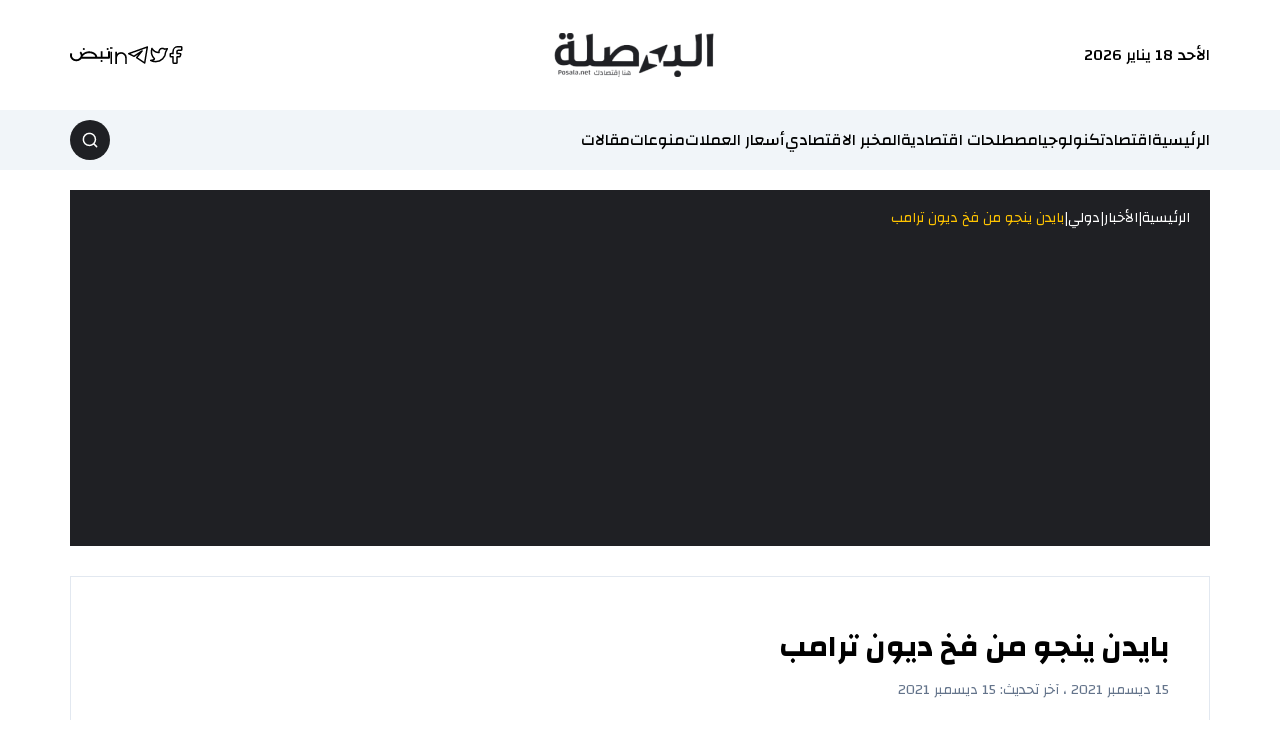

--- FILE ---
content_type: text/html; charset=UTF-8
request_url: https://posala.net/post/20355/%D8%A8%D8%A7%D9%8A%D8%AF%D9%86-%D9%8A%D9%86%D8%AC%D9%88-%D9%85%D9%86-%D9%81%D8%AE-%D8%AF%D9%8A%D9%88%D9%86-%D8%AA%D8%B1%D8%A7%D9%85%D8%A8
body_size: 12892
content:
<!DOCTYPE html>
<html lang="ar" dir="rtl" x-data="halData" x-bind="escapeTrigger">

<head>
    <meta charset="utf-8">
    <meta name="viewport" content="width=device-width, initial-scale=1">
    <meta name="theme-color" media="(prefers-color-scheme: light)" content="#ffffff">
    <meta name="theme-color" media="(prefers-color-scheme: dark)" content="#101010">
    <link rel="icon" href="https://posala.net/assets/images/logo2.png" >

        <title>بايدن ينجو من فخ ديون ترامب | البوصلة الاقتصادية</title>
    
    <meta name="robots" content="noodp,noydir"/>
    <meta name="robots" content="index,follow"/>
    <meta name="robots" content="ALL"/>
    <meta property="og:type" content="article"/>
    <meta property="og:title" content="بايدن ينجو من فخ ديون ترامب"/>
    <meta property="og:description" content="وافق مجلس النواب الأمريكي على تشريع لزيادة سقف الديون بمقدار 2.5 تريليون دولار إلى 31.4 تريليون مستبعدا بذلك خطر التخلف عن السداد.

وأقر المجلس التشريع بواقع 221 مقابل 209 أصوات، ليرسله إلى الرئيس ج"/>
    <meta property="og:image" content="https://posala.net/thumb/1200x630/uploads/images/2021/12/IVcSk.jpg"/>
    <meta property="og:image:width" content="1200"/>
    <meta property="og:image:height" content="630"/>
    <meta property="og:url" content="https://posala.net/post/20355/بايدن-ينجو-من-فخ-ديون-ترامب"/>
    <meta property="og:site_name" content="البوصلة الاقتصادية"/>
    <meta name="twitter:card" content="summary_large_image"/>
    <meta name="twitter:domain" content="https://posala.net/post/20355/بايدن-ينجو-من-فخ-ديون-ترامب"/>
    <meta name="twitter:site" content="https://twitter.com/ALposala"/>
    <meta name="twitter:creator" content="@ALposala"/>
    <meta name="twitter:image:src" content="https://posala.net/thumb/1200x630/uploads/images/2021/12/IVcSk.jpg"/>
    <meta name="twitter:description" content="وافق مجلس النواب الأمريكي على تشريع لزيادة سقف الديون بمقدار 2.5 تريليون دولار إلى 31.4 تريليون مستبعدا بذلك خطر التخلف عن السداد.

وأقر المجلس التشريع بواقع 221 مقابل 209 أصوات، ليرسله إلى الرئيس ج"/>
    <meta name="twitter:title" content="بايدن ينجو من فخ ديون ترامب"/>
    <meta name="twitter:url" content="https://posala.net/post/20355/بايدن-ينجو-من-فخ-ديون-ترامب"/>
    <meta name="description" content="وافق مجلس النواب الأمريكي على تشريع لزيادة سقف الديون بمقدار 2.5 تريليون دولار إلى 31.4 تريليون مستبعدا بذلك خطر التخلف عن السداد.

وأقر المجلس التشريع بواقع 221 مقابل 209 أصوات، ليرسله إلى الرئيس ج"/>
    <meta name="keywords" content="بايدن,ترامب"/>
    <meta name="author" content="https://www.facebook.com/posala.net"/>
    <meta name="rating" content="General"/>
    <meta property="fb:app_id" content=""/>
    <meta name="copyright" content="جميع الحقوق محفوظة لموقع البوصلة الاقتصادي © 2026"/>
    <meta property="article:published_time" content="2021-12-15T09:44:00+02:00"/>
    <meta property="article:modified_time" content="2026-01-16T23:18:29+02:00"/>

<link rel="alternate" type="application/rss+xml" title="البوصلة الاقتصادية"
      href="https://posala.net/rss/category/all"/>
                            <link rel="alternate" type="application/rss+xml" title="منوعات"
              href="https://posala.net/rss/category/45"/>
                            <link rel="alternate" type="application/rss+xml" title="دولي"
              href="https://posala.net/rss/category/2184"/>
                <link rel="alternate" type="application/rss+xml" title="عربي"
              href="https://posala.net/rss/category/2183"/>
                <link rel="alternate" type="application/rss+xml" title="خليجي"
              href="https://posala.net/rss/category/2182"/>
                <link rel="alternate" type="application/rss+xml" title="المزيد"
              href="https://posala.net/rss/category/2047"/>
                <link rel="alternate" type="application/rss+xml" title="منوعات"
              href="https://posala.net/rss/category/2014"/>
                <link rel="alternate" type="application/rss+xml" title="اخبار التقنية"
              href="https://posala.net/rss/category/1918"/>
                <link rel="alternate" type="application/rss+xml" title="تواصل اجتماعي"
              href="https://posala.net/rss/category/1917"/>
                <link rel="alternate" type="application/rss+xml" title="تطبيقات"
              href="https://posala.net/rss/category/1916"/>
                <link rel="alternate" type="application/rss+xml" title="جوالات"
              href="https://posala.net/rss/category/1915"/>
                <link rel="alternate" type="application/rss+xml" title="سيارات"
              href="https://posala.net/rss/category/1759"/>
                <link rel="alternate" type="application/rss+xml" title="الرياضة والملاعب"
              href="https://posala.net/rss/category/424"/>
                <link rel="alternate" type="application/rss+xml" title="عملات رقمية"
              href="https://posala.net/rss/category/8"/>
                <link rel="alternate" type="application/rss+xml" title="تكنولوجيا"
              href="https://posala.net/rss/category/380"/>
                <link rel="alternate" type="application/rss+xml" title="إقتصاد"
              href="https://posala.net/rss/category/5"/>
                <link rel="alternate" type="application/rss+xml" title="المخبر الاقتصادي"
              href="https://posala.net/rss/category/7"/>
                <link rel="alternate" type="application/rss+xml" title="مصطلحات اقتصادية"
              href="https://posala.net/rss/category/6"/>
                <link rel="alternate" type="application/rss+xml" title="أسعار العملات"
              href="https://posala.net/rss/category/22"/>
                <link rel="alternate" type="application/rss+xml" title="أسواق"
              href="https://posala.net/rss/category/21"/>
                <link rel="alternate" type="application/rss+xml" title="الاسرة والصحة"
              href="https://posala.net/rss/category/18"/>
                    <link rel="alternate" type="application/rss+xml" title="بنوك وشركات"
              href="https://posala.net/rss/category/17"/>
                    <link rel="alternate" type="application/rss+xml" title="وظائف"
              href="https://posala.net/rss/category/16"/>
                    <link rel="alternate" type="application/rss+xml" title="مقالات"
              href="https://posala.net/rss/category/15"/>
    


      <link rel="canonical" href="https://posala.net/post/20355">
    <script async src="https://pagead2.googlesyndication.com/pagead/js/adsbygoogle.js?client=ca-pub-3846614684234690"
     crossorigin="anonymous"></script>


    <link rel="stylesheet" href="https://posala.net/style.css">    
            
    <!-- <script type="application/ld+json">
        {
            !!json_encode(["@context" => "http://schema.org", "@type" => "WebSite", "name" => settings('app.name'), "url" =>
                route('home'), "potentialAction" => ["@type" => "SearchAction", "target" => route('search').
                    "?q={search_term_string}", "query-input" => "required name=search_term_string"
                ]
            ], JSON_UNESCAPED_UNICODE | JSON_UNESCAPED_SLASHES) !!
        }
    </script> -->

</head>

<body @scroll.window="scrollFn()">
    <div class="flex flex-col min-h-screen" id="root">

        <div x-ref="headerTop"></div>
<header class="main-header bg-white z-20 " x-ref="header" :class="{'fixed top-0 right-0 left-0 w-full' : headerFixed, 'relative' : !headerFixed, 'border-b' : headerFixedSm }">
    <div class="container flex items-center gap-10px relative h-header transition-all duration-200" :class="headerFixedSm ? '!h-headersm' : ''">

        <div class="hidden sm:block">
الأحد 18 يناير 2026
</div> 

        <h1 class="main-logo flex-none ml-auto sm:mx-auto">
    <a href="/">
        <img class="transition-all duration-200" :class="{'w-[116px] h-[32px]' : headerFixedSm, 'w-[160px] h-[44px]' : ! headerFixedSm, '' : !headerFixed}" src="https://posala.net/assets/images/logo.png" alt="logo" width="160" height="44">
    </a>
</h1> 

        <nav class="flex items-center gap-2 md:gap-5">
        <a class="flex-none transition-colors hover:text-secondary" :class="headerFixedSm ? '' : ''" href="https://www.facebook.com/posala.net" title="" target="_blank">
        <svg width="14" height="20" viewBox="0 0 14 20" fill="none" xmlns="http://www.w3.org/2000/svg">
 <path fill-rule="evenodd" clip-rule="evenodd" d="M2.1516 8.61119C1.3368 8.61119 1.16675 8.77107 1.16675 9.53712V10.926C1.16675 11.6921 1.3368 11.8519 2.1516 11.8519H4.12129V17.4075C4.12129 18.1735 4.29134 18.3334 5.10614 18.3334H7.07584C7.89064 18.3334 8.06069 18.1735 8.06069 17.4075V11.8519H10.2724C10.8903 11.8519 11.0496 11.739 11.2193 11.1804L11.6414 9.79149C11.9322 8.83455 11.753 8.61119 10.6944 8.61119H8.06069V6.29638C8.06069 5.785 8.50162 5.37045 9.04554 5.37045H11.8486C12.6634 5.37045 12.8334 5.21058 12.8334 4.44453V2.59267C12.8334 1.82662 12.6634 1.66675 11.8486 1.66675H9.04554C6.32595 1.66675 4.12129 3.7395 4.12129 6.29638V8.61119H2.1516Z" stroke="currentColor" stroke-width="1.5" stroke-linejoin="round" />
 </svg>
    </a>
        <a class="flex-none transition-colors hover:text-secondary" :class="headerFixedSm ? '' : ''" href="https://twitter.com/ALposala" title="" target="_blank">
        <svg width="20" height="16" viewBox="0 0 20 16" fill="none" xmlns="http://www.w3.org/2000/svg">
 <path d="M1.66675 13.4166C3.13761 14.2674 4.84531 14.6666 6.66675 14.6666C12.0674 14.6666 16.4681 10.3853 16.6602 5.03156L18.3334 1.74992L15.5383 2.16659C14.9507 1.64795 14.1788 1.33325 13.3334 1.33325C11.1898 1.33325 9.58399 3.43103 10.1009 5.48328C7.13995 5.67431 4.45731 3.851 2.90586 1.42094C1.87631 4.91812 2.83032 9.13 5.41675 11.7254C5.41675 12.7057 2.91675 13.2906 1.66675 13.4166Z" stroke="currentColor" stroke-width="1.5" stroke-linejoin="round" />
 </svg>
    </a>
        <a class="flex-none transition-colors hover:text-secondary" :class="headerFixedSm ? '' : ''" href="https://t.me/posala" title="" target="_blank">
        <svg width="22" height="18" viewBox="0 0 22 18" fill="none" xmlns="http://www.w3.org/2000/svg"><path d="M20.3334 1L1.66675 7.66667L7.00008 10.3333L15.0001 5L9.66675 11.6667L17.6667 17L20.3334 1Z" stroke="currentColor" stroke-width="1.5" stroke-linejoin="round"></path></svg>
    </a>
        <a class="flex-none transition-colors hover:text-secondary" :class="headerFixedSm ? '' : ''" href="https://linkedin.com" title="" target="_blank">
        <svg width="17" height="17" viewBox="0 0 17 17" fill="none" xmlns="http://www.w3.org/2000/svg">
 <path d="M1.23077 4.69231V17M16 17V10.8462C16 8.12721 13.7959 5.92308 11.0769 5.92308C8.35799 5.92308 6.15385 8.12721 6.15385 10.8462V17V4.69231M0 1H2.46154" stroke="currentColor" stroke-width="1.7" />
 </svg>
    </a>
        <a class="flex-none transition-colors hover:text-secondary" :class="headerFixedSm ? '' : ''" href="https://nabd.com/alposala" title="" target="_blank">
        <svg xmlns="http://www.w3.org/2000/svg" xmlns:xlink="http://www.w3.org/1999/xlink" width="40" version="1.1" id="Layer_1" x="0px" y="0px" viewBox="0 0 957.6 351.1" style="enable-background:new 0 0 957.6 351.1;" xml:space="preserve" fill="currentColor">
 <path class="st0" d="M0,177.9c0-6.7,0.8-13.4,2.6-19.8c0.2-0.6,0.3-1.2,0.5-1.8c3-9.8,6.2-19.5,9.6-29.9c0.5-1.7,2.4-2.6,4-2 c0.2,0.1,0.3,0.1,0.5,0.2l36.2,18.5c1.5,0.8,2.1,2.6,1.5,4.1c-1.9,3.9-3.5,8-4.8,12.1c-9.2,32.2-2.8,61.4,18.2,87.1 c47.4,57.8,142.2,48.5,177.1-17.5c16.2-30.6,14.4-61.2-4.1-90.6c-3.1-5-6.6-9.7-9.9-14.3c-0.9-1.2-0.7-2.9,0.3-4l27.7-28.9 c1.2-1.3,3.2-1.3,4.5-0.1c17,15.6,24,36.4,31.2,56.1c0.6,1.7,2.4,2.5,4.1,1.9c0.4-0.1,0.8-0.4,1.1-0.7c8.9-8.3,17.4-17,27.1-24.3 c32.9-24.8,70.5-38,111.5-40.2c50.8-2.7,99.1,7.1,143.2,33.4c30.8,18.4,53.4,43.8,64.2,78.6c2.2,7,3.1,14.3,4.8,21.4 c0.3,1.3,1.7,3.2,2.6,3.2c25.4,0.2,50.9,0.1,77,0.1c1.8,0,3.2-1.4,3.2-3.2l0,0V84.5c0-1.8,1.4-3.2,3.2-3.2l0,0h39.8 c1.8,0,3.2,1.4,3.2,3.2c0,0,0,0,0,0v132.5c0,1.8,1.4,3.2,3.2,3.2c0,0,0,0,0,0h124.5c1.8,0,3.2-1.4,3.2-3.2c0,0,0,0,0,0V84.6 c0-1.8,1.4-3.2,3.2-3.2h40.2c1.8,0,3.2,1.4,3.2,3.2c0,0,0,0,0,0v3c0,51.5-0.3,103,0.2,154.5c0.1,14.4-10.5,25.3-24.7,25.3 c-70.5-0.3-141-0.2-211.5-0.2c-33.2,0-66.3,0-99.5,0c-113.3,0-226.7,0-340,0c-3.1,0-5.4,0.2-7.7,3.2 c-25.8,33.9-60.2,53.5-102.3,58.9c-48.7,6.2-91.8-6.8-127.9-40.5c-22.6-20.8-37.6-48.7-42.4-79.1v0c-1-5.5-1.6-11.1-1.7-16.8 L0,177.9z M600.4,220.5c1.8,0,3.2-1.4,3.2-3.2c0-0.3,0-0.6-0.1-0.8l0,0c-7.9-30.1-26.9-51.4-54.2-65.1 c-45.2-22.6-92.9-27.4-141.9-15.9c-35.7,8.4-66.6,25.8-90.5,54.3c-6.7,7.9-12.1,16.8-16,26.3c-0.7,1.6,0.1,3.5,1.8,4.1 c0.4,0.2,0.8,0.2,1.2,0.2H600.4z"></path>
 <circle class="st0" cx="757" cy="326.2" r="24.9"></circle>
 <circle class="st0" cx="902" cy="24.9" r="24.9"></circle>
 <circle class="st0" cx="331.1" cy="25.8" r="24.9"></circle>
 </svg>
    </a>
    </nav> 

        <button class="flex-none mobile-toggle cursor-pointer transition-all md:hidden" type="button" :class="{'' : headerFixedSm, 'text-red-500' : mobileMenu}" @click="mobileMenu = !mobileMenu">
            <template x-if="!mobileMenu">
                <svg xmlns="http://www.w3.org/2000/svg" viewBox="0 0 16 16" width="24" height="24" fill="currentColor">
                    <path fill-rule="evenodd" d="M1 2.75A.75.75 0 011.75 2h12.5a.75.75 0 110 1.5H1.75A.75.75 0 011 2.75zm0 5A.75.75 0 011.75 7h12.5a.75.75 0 110 1.5H1.75A.75.75 0 011 7.75zM1.75 12a.75.75 0 100 1.5h12.5a.75.75 0 100-1.5H1.75z"></path>
                </svg>
            </template>
            <template x-if="mobileMenu">
                <svg xmlns="http://www.w3.org/2000/svg" viewBox="0 0 24 24" width="24" height="24" fill="currentColor">
                    <path fill-rule="evenodd" d="M5.72 5.72a.75.75 0 011.06 0L12 10.94l5.22-5.22a.75.75 0 111.06 1.06L13.06 12l5.22 5.22a.75.75 0 11-1.06 1.06L12 13.06l-5.22 5.22a.75.75 0 01-1.06-1.06L10.94 12 5.72 6.78a.75.75 0 010-1.06z"></path>
                </svg>
            </template>
        </button>
    </div>
</header>
<div class="h-header"></div>
<div x-ref="headerBottom"></div>
<div class="bg-slate-100 hidden md:block">
    <div class="container flex items-center gap-2 relative h-60">
        
        <nav>
    <ul class="menu flex gap-3 md:gap-3 lg:gap-7">
                <li class="group">
            <a class="hover:text-secondary " href="/" title="الرئيسية">الرئيسية</a>
        </li>
                <li class="group">
            <a class="hover:text-secondary " href="/post/category/5/إقتصاد" title="اقتصاد">اقتصاد</a>
        </li>
                <li class="group">
            <a class="hover:text-secondary " href="/post/category/380/تكنولوجيا" title="تكنولوجيا">تكنولوجيا</a>
        </li>
                <li class="group">
            <a class="hover:text-secondary " href="/post/category/6/مصطلحات-اقتصادية" title="مصطلحات اقتصادية">مصطلحات اقتصادية</a>
        </li>
                <li class="group">
            <a class="hover:text-secondary " href="/post/category/7/المخبر-الاقتصادي" title="المخبر الاقتصادي">المخبر الاقتصادي</a>
        </li>
                <li class="group">
            <a class="hover:text-secondary " href="/post/category/22/أسعار-العملات" title="أسعار العملات">أسعار العملات</a>
        </li>
                <li class="group">
            <a class="hover:text-secondary " href="/post/category/2014/منوعات" title="منوعات">منوعات</a>
        </li>
                <li class="group">
            <a class="hover:text-secondary " href="/post/category/15/مقالات" title="مقالات">مقالات</a>
        </li>
            </ul>
</nav>
 

        <div class="relative mr-auto" @click.outside="searchBox = false">
    <div class="flex-none w-10 h-10 search-toggle rounded-full bg-primary hidden items-center text-white justify-center cursor-pointer text-white transition-all sm:flex hover:bg-opacity-80" :class="{'!w-8 !h-8' : headerFixedSm, '!bg-red-500' : searchBox}" @click="searchBox = !searchBox; searchBox &amp;&amp; setTimeout(() =&gt; {$refs.searchInput.focus();}, 200)"><template x-if="!searchBox"><svg width="16" height="16" viewBox="0 0 16 16" fill="none" xmlns="http://www.w3.org/2000/svg" class="stroke-current">
                <path d="M11.6794 11.6794L14.6666 14.6667M13.4546 7.39393C13.4546 10.7411 10.7411 13.4545 7.39398 13.4545C4.04675 13.4545 1.33331 10.7411 1.33331 7.39393C1.33331 4.04676 4.04675 1.33334 7.39398 1.33334C10.7411 1.33334 13.4546 4.04676 13.4546 7.39393Z" stroke-width="1.5" stroke-miterlimit="10" stroke-linecap="round" stroke-linejoin="round" />
            </svg></template><template x-if="searchBox"><svg xmlns="http://www.w3.org/2000/svg" viewBox="0 0 24 24" width="24" height="24" class="fill-white">
                <path fill-rule="evenodd" d="M5.72 5.72a.75.75 0 011.06 0L12 10.94l5.22-5.22a.75.75 0 111.06 1.06L13.06 12l5.22 5.22a.75.75 0 11-1.06 1.06L12 13.06l-5.22 5.22a.75.75 0 01-1.06-1.06L10.94 12 5.72 6.78a.75.75 0 010-1.06z"></path>
            </svg></template></div><!-- begin::search-->
    <section class="absolute left-full top-1/2 -translate-y-1/2 z-5" :class="searchBox &amp;&amp; '!visible ml-2'" x-trap.noscroll="searchBox" style="visibility: hidden">
        <div class="h-11 flex flex-col justify-center bg-white border rounded-lg" :class="{'w-[270px] opacity-100 transition-all': searchBox, 'w-[0] opacity-0': !searchBox, '' : !headerFixed}">
            <form class="flex items-center relative w-full h-full" action="https://posala.net/search" method="GET"> <input class="text-lg w-full h-full text-black pr-4 pl-2 rounded-lg bg-transparent border-transparent placeholder:text-gray-500 focus:outline-none focus:border-none focus:ring-2 focus:ring-primary focus:ring-opacity-20" x-ref="searchInput" type="search" name="q" id="searchInput" placeholder="ادخل كلمة البحث..." value=""></form>
        </div>
    </section><!--end::search-->
</div> 

    </div>
</div>
<div class="mb-5"></div>

<!-- begin::mobile-menu--><template x-if="mobileMenu">
    <section>
        <div class="mobile-menu fixed top-0 left-0 right-0 bottom-0 z-10 bg-gray-100 flex flex-col gap-4" x-show="mobileMenu" :class="{'pt-header' : headerFixed, 'pt-headersm' : headerFixedSm}" x-trap.noscroll="mobileMenu">
            <div class="flex-none bg-white border-y p-0.5 mt-[3px]"><input class="form-control w-full p-5 focus:ring-1" x-ref="searchInputMobile" type="text" placeholder="ادخل كلمة البحث ..."></div>
            <div class="flex-1 relative menu-container overflow-y-auto px-6">
                <ul class="space-y-3">
                                        <li><a class="group block text-lg font-bold text-primary bg-primary/5 py-3 px-4 rounded-md " href="/" title="الرئيسية"><span>الرئيسية</span></a></li>
                                        <li><a class="group block text-lg font-bold text-primary bg-primary/5 py-3 px-4 rounded-md " href="/post/category/5/إقتصاد" title="اقتصاد"><span>اقتصاد</span></a></li>
                                        <li><a class="group block text-lg font-bold text-primary bg-primary/5 py-3 px-4 rounded-md " href="/post/category/380/تكنولوجيا" title="تكنولوجيا"><span>تكنولوجيا</span></a></li>
                                        <li><a class="group block text-lg font-bold text-primary bg-primary/5 py-3 px-4 rounded-md " href="/post/category/6/مصطلحات-اقتصادية" title="مصطلحات اقتصادية"><span>مصطلحات اقتصادية</span></a></li>
                                        <li><a class="group block text-lg font-bold text-primary bg-primary/5 py-3 px-4 rounded-md " href="/post/category/7/المخبر-الاقتصادي" title="المخبر الاقتصادي"><span>المخبر الاقتصادي</span></a></li>
                                        <li><a class="group block text-lg font-bold text-primary bg-primary/5 py-3 px-4 rounded-md " href="/post/category/22/أسعار-العملات" title="أسعار العملات"><span>أسعار العملات</span></a></li>
                                        <li><a class="group block text-lg font-bold text-primary bg-primary/5 py-3 px-4 rounded-md " href="/post/category/2014/منوعات" title="منوعات"><span>منوعات</span></a></li>
                                        <li><a class="group block text-lg font-bold text-primary bg-primary/5 py-3 px-4 rounded-md " href="/post/category/15/مقالات" title="مقالات"><span>مقالات</span></a></li>
                                    </ul>
            </div>
            <div class="flex-none bg-white flex items-center justify-center gap-2 border-t py-4">
                <nav class="flex items-center justify-center gap-2 md:gap-5"><a class="flex-none transition-colors hover:text-secondary" :class="headerFixedSm ? '' : ''" href="#"><svg width="14" height="20" viewBox="0 0 14 20" fill="none" xmlns="http://www.w3.org/2000/svg">
                            <path fill-rule="evenodd" clip-rule="evenodd" d="M2.1516 8.61119C1.3368 8.61119 1.16675 8.77107 1.16675 9.53712V10.926C1.16675 11.6921 1.3368 11.8519 2.1516 11.8519H4.12129V17.4075C4.12129 18.1735 4.29134 18.3334 5.10614 18.3334H7.07584C7.89064 18.3334 8.06069 18.1735 8.06069 17.4075V11.8519H10.2724C10.8903 11.8519 11.0496 11.739 11.2193 11.1804L11.6414 9.79149C11.9322 8.83455 11.753 8.61119 10.6944 8.61119H8.06069V6.29638C8.06069 5.785 8.50162 5.37045 9.04554 5.37045H11.8486C12.6634 5.37045 12.8334 5.21058 12.8334 4.44453V2.59267C12.8334 1.82662 12.6634 1.66675 11.8486 1.66675H9.04554C6.32595 1.66675 4.12129 3.7395 4.12129 6.29638V8.61119H2.1516Z" stroke="currentColor" stroke-width="1.5" stroke-linejoin="round" />
                        </svg></a><a class="flex-none transition-colors hover:text-secondary" :class="headerFixedSm ? '' : ''" href="#"><svg width="20" height="16" viewBox="0 0 20 16" fill="none" xmlns="http://www.w3.org/2000/svg">
                            <path d="M1.66675 13.4166C3.13761 14.2674 4.84531 14.6666 6.66675 14.6666C12.0674 14.6666 16.4681 10.3853 16.6602 5.03156L18.3334 1.74992L15.5383 2.16659C14.9507 1.64795 14.1788 1.33325 13.3334 1.33325C11.1898 1.33325 9.58399 3.43103 10.1009 5.48328C7.13995 5.67431 4.45731 3.851 2.90586 1.42094C1.87631 4.91812 2.83032 9.13 5.41675 11.7254C5.41675 12.7057 2.91675 13.2906 1.66675 13.4166Z" stroke="currentColor" stroke-width="1.5" stroke-linejoin="round" />
                        </svg></a><a class="flex-none transition-colors hover:text-secondary" :class="headerFixedSm ? '' : ''" href="#"><svg width="22" height="18" viewBox="0 0 22 18" fill="none" xmlns="http://www.w3.org/2000/svg">
                            <path d="M20.3334 1L1.66675 7.66667L7.00008 10.3333L15.0001 5L9.66675 11.6667L17.6667 17L20.3334 1Z" stroke="currentColor" stroke-width="1.5" stroke-linejoin="round" />
                        </svg></a><a class="flex-none transition-colors hover:text-secondary" :class="headerFixedSm ? '' : ''" href="#"><svg width="17" height="17" viewBox="0 0 17 17" fill="none" xmlns="http://www.w3.org/2000/svg">
                            <path d="M1.23077 4.69231V17M16 17V10.8462C16 8.12721 13.7959 5.92308 11.0769 5.92308C8.35799 5.92308 6.15385 8.12721 6.15385 10.8462V17V4.69231M0 1H2.46154" stroke="currentColor" stroke-width="1.7" />
                        </svg></a><a class="flex-none transition-colors hover:text-secondary" :class="headerFixedSm ? '' : ''" href="#"><svg xmlns="http://www.w3.org/2000/svg" xmlns:xlink="http://www.w3.org/1999/xlink" width="40" version="1.1" id="Layer_1" x="0px" y="0px" viewBox="0 0 957.6 351.1" style="enable-background:new 0 0 957.6 351.1;" xml:space="preserve" fill="currentColor">
                            <path class="st0" d="M0,177.9c0-6.7,0.8-13.4,2.6-19.8c0.2-0.6,0.3-1.2,0.5-1.8c3-9.8,6.2-19.5,9.6-29.9c0.5-1.7,2.4-2.6,4-2  c0.2,0.1,0.3,0.1,0.5,0.2l36.2,18.5c1.5,0.8,2.1,2.6,1.5,4.1c-1.9,3.9-3.5,8-4.8,12.1c-9.2,32.2-2.8,61.4,18.2,87.1  c47.4,57.8,142.2,48.5,177.1-17.5c16.2-30.6,14.4-61.2-4.1-90.6c-3.1-5-6.6-9.7-9.9-14.3c-0.9-1.2-0.7-2.9,0.3-4l27.7-28.9  c1.2-1.3,3.2-1.3,4.5-0.1c17,15.6,24,36.4,31.2,56.1c0.6,1.7,2.4,2.5,4.1,1.9c0.4-0.1,0.8-0.4,1.1-0.7c8.9-8.3,17.4-17,27.1-24.3  c32.9-24.8,70.5-38,111.5-40.2c50.8-2.7,99.1,7.1,143.2,33.4c30.8,18.4,53.4,43.8,64.2,78.6c2.2,7,3.1,14.3,4.8,21.4  c0.3,1.3,1.7,3.2,2.6,3.2c25.4,0.2,50.9,0.1,77,0.1c1.8,0,3.2-1.4,3.2-3.2l0,0V84.5c0-1.8,1.4-3.2,3.2-3.2l0,0h39.8  c1.8,0,3.2,1.4,3.2,3.2c0,0,0,0,0,0v132.5c0,1.8,1.4,3.2,3.2,3.2c0,0,0,0,0,0h124.5c1.8,0,3.2-1.4,3.2-3.2c0,0,0,0,0,0V84.6  c0-1.8,1.4-3.2,3.2-3.2h40.2c1.8,0,3.2,1.4,3.2,3.2c0,0,0,0,0,0v3c0,51.5-0.3,103,0.2,154.5c0.1,14.4-10.5,25.3-24.7,25.3  c-70.5-0.3-141-0.2-211.5-0.2c-33.2,0-66.3,0-99.5,0c-113.3,0-226.7,0-340,0c-3.1,0-5.4,0.2-7.7,3.2  c-25.8,33.9-60.2,53.5-102.3,58.9c-48.7,6.2-91.8-6.8-127.9-40.5c-22.6-20.8-37.6-48.7-42.4-79.1v0c-1-5.5-1.6-11.1-1.7-16.8  L0,177.9z M600.4,220.5c1.8,0,3.2-1.4,3.2-3.2c0-0.3,0-0.6-0.1-0.8l0,0c-7.9-30.1-26.9-51.4-54.2-65.1  c-45.2-22.6-92.9-27.4-141.9-15.9c-35.7,8.4-66.6,25.8-90.5,54.3c-6.7,7.9-12.1,16.8-16,26.3c-0.7,1.6,0.1,3.5,1.8,4.1  c0.4,0.2,0.8,0.2,1.2,0.2H600.4z"></path>
                            <circle class="st0" cx="757" cy="326.2" r="24.9"></circle>
                            <circle class="st0" cx="902" cy="24.9" r="24.9"></circle>
                            <circle class="st0" cx="331.1" cy="25.8" r="24.9"></circle>
                        </svg></a></nav>
            </div>
        </div>
    </section>
</template><!-- end::mobile-menu--> 

        <div class="flex-1">
    <div class="page page page-post">
        <div class="container">
            <div class="px-5 py-2 mb-30 bg-primary">
                <div class="flex items-center gap-3 py-2 overflow-x-auto scrollbar scrollbar-light whitespace-nowrap">
                    <a class="text-white text-sm font-normal hover:text-primary" href="/">الرئيسية</a>
                    <span class="text-white">|</span>
                    <a class="text-white last:text-secondary text-sm font-normal hover:underline " href="/">الأخبار</a>
                    <span class="text-white">|</span>
                    <a class="text-white last:text-secondary text-sm font-normal hover:underline " href="https://posala.net/post/category/2184/%D8%AF%D9%88%D9%84%D9%8A">دولي</a>
                    <span class="text-white">|</span>
                    <a class="text-white last:text-secondary text-sm font-normal hover:underline " href="#">بايدن ينجو من فخ ديون ترامب</a>
                </div>
            </div>
            
            <div class="border relative p-4 md:p-10 flex flex-col gap-5">
                <h1 class="font-bold text-3xl/[2]">بايدن ينجو من فخ ديون ترامب</h1>
                <div class="text-slate-500">
                    <span class="text-sm font-normal">15 ديسمبر 2021 ، آخر تحديث: 15 ديسمبر 2021</span>
                </div>
                <nav class="flex items-center gap-10px md:flex-col md:absolute md:left-full md:top-full md:mt-30 md:ml-30">
                    <a class="flex-none w-12 h-12 text-white flex items-center justify-center transition-all duration-75 hover:bg-opacity-80 bg-[#1877f2]" target="_blank" href="https://www.facebook.com/sharer/sharer.php?u=https://posala.net/p/20355">
                        <span>
                            <svg width="14" height="20" viewBox="0 0 14 20" fill="none" xmlns="http://www.w3.org/2000/svg">
                                <path fill-rule="evenodd" clip-rule="evenodd" d="M2.1516 8.61119C1.3368 8.61119 1.16675 8.77107 1.16675 9.53712V10.926C1.16675 11.6921 1.3368 11.8519 2.1516 11.8519H4.12129V17.4075C4.12129 18.1735 4.29134 18.3334 5.10614 18.3334H7.07584C7.89064 18.3334 8.06069 18.1735 8.06069 17.4075V11.8519H10.2724C10.8903 11.8519 11.0496 11.739 11.2193 11.1804L11.6414 9.79149C11.9322 8.83455 11.753 8.61119 10.6944 8.61119H8.06069V6.29638C8.06069 5.785 8.50162 5.37045 9.04554 5.37045H11.8486C12.6634 5.37045 12.8334 5.21058 12.8334 4.44453V2.59267C12.8334 1.82662 12.6634 1.66675 11.8486 1.66675H9.04554C6.32595 1.66675 4.12129 3.7395 4.12129 6.29638V8.61119H2.1516Z" stroke="currentColor" stroke-width="1.5" stroke-linejoin="round" />
                            </svg>
                        </span>
                    </a>
                    <a class="flex-none w-12 h-12 text-white flex items-center justify-center transition-all duration-75 hover:bg-opacity-80 bg-[#0084ff]" target="_blank" href="https://www.facebook.com/sharer/sharer.php?u=https://posala.net/p/20355">
                        <span>
                            <svg width="20" height="20" viewBox="0 0 20 20" fill="none" xmlns="http://www.w3.org/2000/svg" class="fill-current">
                                <path d="M5.33603 17.5V14.8425C4.48829 14.2186 3.79745 13.406 3.31825 12.4688C2.83905 11.5317 2.58465 10.4958 2.5752 9.44333C2.5752 5.615 5.90853 2.5 10.0002 2.5C14.0919 2.5 17.4252 5.615 17.426 9.44333C17.4225 10.3673 17.2271 11.2804 16.8523 12.1249C16.4775 12.9693 15.9314 13.7268 15.2485 14.3492C13.8212 15.6709 11.9437 16.3986 9.99853 16.3842H9.98186C9.26669 16.384 8.55487 16.2864 7.86603 16.0942L5.33603 17.5ZM9.21686 7.5575L5.15853 11.86L8.86103 9.815L10.7777 11.81L14.8327 7.50833L11.1377 9.55333L9.21686 7.5575Z" />
                            </svg>
                        </span>
                    </a>
                    <a class="flex-none w-12 h-12 text-white flex items-center justify-center transition-all duration-75 hover:bg-opacity-80 bg-[#1da1f2]" target="_blank" href="https://twitter.com/intent/tweet?url=https://posala.net/p/20355&text=بايدن ينجو من فخ ديون ترامب">
                        <span>
                            <svg width="20" height="16" viewBox="0 0 20 16" fill="none" xmlns="http://www.w3.org/2000/svg">
                                <path d="M1.66675 13.4166C3.13761 14.2674 4.84531 14.6666 6.66675 14.6666C12.0674 14.6666 16.4681 10.3853 16.6602 5.03156L18.3334 1.74992L15.5383 2.16659C14.9507 1.64795 14.1788 1.33325 13.3334 1.33325C11.1898 1.33325 9.58399 3.43103 10.1009 5.48328C7.13995 5.67431 4.45731 3.851 2.90586 1.42094C1.87631 4.91812 2.83032 9.13 5.41675 11.7254C5.41675 12.7057 2.91675 13.2906 1.66675 13.4166Z" stroke="currentColor" stroke-width="1.5" stroke-linejoin="round" />
                            </svg>
                        </span>
                    </a>
                    <a class="flex-none w-12 h-12 text-white flex items-center justify-center transition-all duration-75 hover:bg-opacity-80 bg-[#25d366]" target="_blank" href="https://api.whatsapp.com/send?text=https://posala.net/p/20355 %20 بايدن ينجو من فخ ديون ترامب">
                        <span>
                            <svg width="18" height="18" viewBox="0 0 18 18" fill="none" xmlns="http://www.w3.org/2000/svg">
                                <path d="M9 16.5C13.1421 16.5 16.5 13.1421 16.5 9C16.5 4.85786 13.1421 1.5 9 1.5C4.85786 1.5 1.5 4.85786 1.5 9C1.5 10.0341 1.70931 11.0194 2.08787 11.9157C2.29708 12.4111 2.40169 12.6588 2.41465 12.846C2.4276 13.0332 2.3725 13.2391 2.26231 13.6509L1.5 16.5L4.34908 15.7377C4.76091 15.6275 4.96683 15.5724 5.15402 15.5854C5.3412 15.5983 5.58889 15.7029 6.08426 15.9121C6.98059 16.2907 7.96585 16.5 9 16.5Z" stroke="currentColor" stroke-width="1.5" stroke-linejoin="round" />
                                <path d="M6.44112 9.283L7.09432 8.47173C7.36962 8.12981 7.70996 7.81147 7.7366 7.35619C7.74333 7.24121 7.66242 6.72492 7.5006 5.6924C7.437 5.28661 7.05815 5.25 6.72999 5.25C6.30236 5.25 6.08854 5.25 5.87621 5.34699C5.60785 5.46957 5.33234 5.81423 5.27188 6.103C5.22404 6.33147 5.25959 6.4889 5.33069 6.80377C5.63267 8.14111 6.34111 9.46189 7.43961 10.5604C8.53811 11.6589 9.85889 12.3673 11.1962 12.6693C11.5111 12.7404 11.6685 12.776 11.897 12.7281C12.1858 12.6677 12.5304 12.3921 12.653 12.1238C12.75 11.9115 12.75 11.6976 12.75 11.27C12.75 10.9419 12.7134 10.563 12.3076 10.4994C11.2751 10.3376 10.7588 10.2567 10.6438 10.2634C10.1885 10.29 9.87019 10.6304 9.52827 10.9057L8.717 11.5589" stroke="currentColor" stroke-width="1.5" />
                            </svg>
                        </span>
                    </a>
                    <button class="flex-none w-12 h-12 text-white flex items-center justify-center transition-all duration-75 hover:bg-opacity-80" x-data="{copied: false, postLink: 'https://posala.net/p/20355'}" x-clipboard="https://posala.net/p/20355" @click="copied = true; setTimeout(() =&gt; {copied = false}, 4000)" :class="copied ? 'bg-green-500' : 'bg-slate-600'" title="نسخ الرابط المختصر"><span x-show="!copied">
                            <svg width="16" height="16" viewBox="0 0 16 16" fill="none" xmlns="http://www.w3.org/2000/svg">
                                <path d="M6.125 9.87494L9.875 6.12494" stroke="currentColor" stroke-width="1.5" stroke-linecap="round" />
                                <path d="M11.6347 9.9571L13.5919 7.99994C15.136 6.45578 15.136 3.95221 13.5919 2.40806C12.0477 0.8639 9.54416 0.8639 8 2.40806L6.04284 4.36521M9.95716 11.6347L8 13.5918C6.45584 15.136 3.95227 15.136 2.40812 13.5918C0.863961 12.0477 0.863961 9.5441 2.40812 7.99994L4.36528 6.04278" stroke="currentColor" stroke-width="1.5" stroke-linecap="round" />
                            </svg>
                        </span><span x-show="copied" style="display: none">
                            <svg xmlns="http://www.w3.org/2000/svg" viewBox="0 0 24 24" width="24" height="24" class="fill-current">
                                <path fill="none" d="M0 0h24v24H0z" />
                                <path d="M10 15.172l9.192-9.193 1.415 1.414L10 18l-6.364-6.364 1.414-1.414z" />
                            </svg>
                        </span>
                    </button>
                </nav>
            </div>
            <div><img class="w-full h-full object-cover lazyload" data-src="https://posala.net/uploads/images/2021/12/IVcSk.jpg" alt="بايدن ينجو من فخ ديون ترامب"></div>
            <div class="grid grid-cols-12 gap-5">
                <div class="col-span-12 lg:col-span-8">
                    <div class="bg-slate-100 text-slate-500 px-4 py-2">بايدن ينجو من فخ ديون ترامب</div>
                    <div class="bg-white border p-30 mb-4">
                        <div class="prose max-w-full">
                            <p><strong>وافق مجلس النواب الأمريكي على تشريع لزيادة سقف الديون بمقدار 2.5 تريليون دولار إلى 31.4 تريليون مستبعدا بذلك خطر التخلف عن السداد.</strong></p>    <p>وأقر المجلس التشريع بواقع 221 مقابل 209 أصوات، ليرسله إلى الرئيس جو بايدن من أجل توقيعه ليصبح قانونا بعد مناقشة مطولة في الكونجرس.</p>    <p><iframe frameborder="0" height="1" scrolling="no" width="1"></iframe><span style="font-size: 1em;">&nbsp;وسيسمح الحد الأقصى الجديد لإدارة الرئيس جو بايدن بتسديد الدفعات المترتبة على الولايات المتحدة حتى أوائل 2023 ويجنبها احتمال تخلف عن السداد عواقبه وخيمة.</span></p>    <p>والزيادة لازمة لتغطية الديون التي تراكمت خلال فترة رئاسة دونالد ترامب.</p>    <p>وكان مجلس الشيوخ الأمريكي قد وافق أمس الثلاثاء على زيادة سقف الديون وأرسله إلى مجلس النواب لإقراره للحيلولة دون تخلف لم يسبق له مثيل عن سداد الديون.</p>    <h2>اتفاق ديمقراطي جمهوري</h2>    <p>وجاء إقرار التشريع بواقع 50 مقابل 49 صوتا في أعقاب مواجهة استمرت شهورا في الكونجرس مع سعي الجمهوريين لإجبار رفاق الرئيس جو بايدن الديمقراطيين على رفع سقف الديون بمفردهم من مستواه الحالي البالغ 28.9 تريليون دولار.</p>    <p>ومهد اتفاق الأسبوع الماضي بين زعيم الأغلبية الديمقراطية في مجلس الشيوخ تشاك شومر ونظيره الجمهوري ميتش مكونيل الطريق أمام تصويت الثلاثاء، إذ تفادى قواعد المجلس الطبيعية التي تشترط موافقة ما لا يقل عن 60 من أعضائه المئة للمضي قدما في معظم التشريعات.</p>    <p>وقال شومر إن الزيادة ستغطي احتياجات الحكومة حتى 2023.</p>    <h2>ديون ترامب</h2>    <p>وكانت وزيرة الخزانة جانيت يلين قد حثت الكونجرس على رفع سقف الدين قبل اليوم الأربعاء.</p>    <p>والزيادة لازمة لأمور منها تغطية الديون التي تراكمت خلال فترة رئاسة دونالد ترامب، عندما زادت بنحو 7.85 تريليون دولار لأسباب من بينها التخفيضات الضريبية الشاملة والإنفاق لمكافحة كوفيد-19.</p>    <p>وشغلت معركة سقف الدين وأزمة أخرى، هي إقرار مشروع قانون لمواصلة تمويل الحكومة حتى فبراير شباط، الكثير من وقت الكونجرس هذا الشهر، ويتطلع أعضاء كلا المجلسين حاليا للشروع في عطلات طويلة.</p>    <p>ولم يتضح بعد ما إذا كان ديمقراطيو الكونجرس سيتمكنون من إقرار خطة &quot;إعادة البناء بشكل أفضل&quot; التي يتبناها بايدن وتبلغ كلفتها 1.75 تريليون دولار لتعزيز شبكة الأمان الاجتماعي ومكافحة تغير المناخ بحلول عيد الميلاد.</p>    <p>والخلافات العميقة داخل الحزب بشأن حجم الحزمة ونطاقها تعرقل ذلك المسعى.</p>    <p>&nbsp;</p>
                        </div>
                    </div>
                    <div class="flex gap-10px flex-wrap mb-70">
                                                <a class="text-sm text-slate-500 bg-slate-100 px-5 py-2 hover:bg-primary hover:text-white" href="https://posala.net/tag/185/%D8%A8%D8%A7%D9%8A%D8%AF%D9%86">بايدن</a>
                                                <a class="text-sm text-slate-500 bg-slate-100 px-5 py-2 hover:bg-primary hover:text-white" href="https://posala.net/tag/186/%D8%AA%D8%B1%D8%A7%D9%85%D8%A8">ترامب</a>
                                            </div>
                </div>
                <div class="col-span-12 lg:col-span-4">
                    <div class="mb-30"></div>
                    <section class="card card-style-1 mb-10 md:mb-20">
                        <h2 class="card-header text-22 mb-7">
                            <a class="header-link" href="#"><span class="line"></span><span class="relative z-2">الأكثر قراءة</span></a>
                        </h2>
                        <div class="card-body">
                                                        <div class="post flex gap-5 items-center">
                                <div class="post-index flex-none self-start text-[38px] text-secondary font-semibold">1</div>
                                <div class="post-image flex-none">
                                    <a class="block" href="https://posala.net/post/25049/%D8%AA%D8%AD%D9%84%D9%8A%D9%84-%D8%A7%D9%84%D8%A3%D8%B3%D9%87%D9%85-%D8%A7%D9%84%D8%B9%D8%A7%D9%84%D9%85%D9%8A%D8%A9-%D8%AA%D8%AA%D8%B1%D8%A7%D8%AC%D8%B9-%D9%88" style="width: 110px; height: 90px;">
                                        <img class="lazyload" data-src="https://posala.net/uploads/images/2025/10/RT2Rf.jpg" alt="الأسهم العالمية تتراجع وسط ترقّب بيانات اقتصادية وتوترات تجارية" style="opacity: 0">
                                    </a>
                                </div>
                                <div class="post-body flex-1 flex flex-col gap-3 pl-5">
                                    <h3 class="font-semibold leading-9 line-clamp-3 hover:text-secondary">
                                        <a class="post-link" href="https://posala.net/post/25049/%D8%AA%D8%AD%D9%84%D9%8A%D9%84-%D8%A7%D9%84%D8%A3%D8%B3%D9%87%D9%85-%D8%A7%D9%84%D8%B9%D8%A7%D9%84%D9%85%D9%8A%D8%A9-%D8%AA%D8%AA%D8%B1%D8%A7%D8%AC%D8%B9-%D9%88"><span style="color: #f4516c;">تحليل</span> الأسهم العالمية تتراجع وسط ترقّب بيانات اقتصادية وتوترات تجارية</a>
                                    </h3>
                                </div>
                            </div>
                            <div class="border-t my-5 last:hidden"></div>
                                                        <div class="post flex gap-5 items-center">
                                <div class="post-index flex-none self-start text-[38px] text-secondary font-semibold">2</div>
                                <div class="post-image flex-none">
                                    <a class="block" href="https://posala.net/post/25074/%D8%AA%D8%AD%D9%84%D9%8A%D9%84-%D8%A7%D9%84%D8%B0%D9%87%D8%A8-%D9%8A%D8%AA%D8%B1%D8%A7%D8%AC%D8%B9-%D8%B9%D8%A7%D9%84%D9%85%D9%8A-%D8%A7-%D8%AA%D8%AD%D8%AA" style="width: 110px; height: 90px;">
                                        <img class="lazyload" data-src="https://posala.net/uploads/images/2021/12/rrLlx.jpg" alt="الذهب يتراجع عالميًا تحت ضغط قوة الدولار وتوقعات الفائدة" style="opacity: 0">
                                    </a>
                                </div>
                                <div class="post-body flex-1 flex flex-col gap-3 pl-5">
                                    <h3 class="font-semibold leading-9 line-clamp-3 hover:text-secondary">
                                        <a class="post-link" href="https://posala.net/post/25074/%D8%AA%D8%AD%D9%84%D9%8A%D9%84-%D8%A7%D9%84%D8%B0%D9%87%D8%A8-%D9%8A%D8%AA%D8%B1%D8%A7%D8%AC%D8%B9-%D8%B9%D8%A7%D9%84%D9%85%D9%8A-%D8%A7-%D8%AA%D8%AD%D8%AA"><span style="color: #f4516c;">تحليل</span> الذهب يتراجع عالميًا تحت ضغط قوة الدولار وتوقعات الفائدة</a>
                                    </h3>
                                </div>
                            </div>
                            <div class="border-t my-5 last:hidden"></div>
                                                        <div class="post flex gap-5 items-center">
                                <div class="post-index flex-none self-start text-[38px] text-secondary font-semibold">3</div>
                                <div class="post-image flex-none">
                                    <a class="block" href="https://posala.net/post/25076/%D8%AA%D8%AD%D9%84%D9%8A%D9%84-%D8%A7%D9%84%D8%A3%D8%B3%D9%88%D8%A7%D9%82-%D8%A7%D9%84%D8%B9%D8%A7%D9%84%D9%85%D9%8A%D8%A9-%D8%AA%D8%AA%D8%A8%D8%A7%D9%8A%D9%86" style="width: 110px; height: 90px;">
                                        <img class="lazyload" data-src="https://posala.net/uploads/images/2025/12/xNqcr.jpg" alt="الأسواق العالمية تتباين وسط ترقب قرارات الفيدرالي وتذبذب أسعار الطاقة" style="opacity: 0">
                                    </a>
                                </div>
                                <div class="post-body flex-1 flex flex-col gap-3 pl-5">
                                    <h3 class="font-semibold leading-9 line-clamp-3 hover:text-secondary">
                                        <a class="post-link" href="https://posala.net/post/25076/%D8%AA%D8%AD%D9%84%D9%8A%D9%84-%D8%A7%D9%84%D8%A3%D8%B3%D9%88%D8%A7%D9%82-%D8%A7%D9%84%D8%B9%D8%A7%D9%84%D9%85%D9%8A%D8%A9-%D8%AA%D8%AA%D8%A8%D8%A7%D9%8A%D9%86"><span style="color: #f4516c;">تحليل</span> الأسواق العالمية تتباين وسط ترقب قرارات الفيدرالي وتذبذب أسعار الطاقة</a>
                                    </h3>
                                </div>
                            </div>
                            <div class="border-t my-5 last:hidden"></div>
                                                        <div class="post flex gap-5 items-center">
                                <div class="post-index flex-none self-start text-[38px] text-secondary font-semibold">4</div>
                                <div class="post-image flex-none">
                                    <a class="block" href="https://posala.net/post/25075/%D8%AA%D8%AD%D9%84%D9%8A%D9%84-%D8%A7%D9%84%D9%86%D9%81%D8%B7-%D9%8A%D8%AA%D8%B1%D8%A7%D8%AC%D8%B9-%D8%B9%D8%A7%D9%84%D9%85%D9%8A-%D8%A7-%D9%85%D8%B9" style="width: 110px; height: 90px;">
                                        <img class="lazyload" data-src="https://posala.net/uploads/images/2021/12/alKrf.jpg" alt="النفط يتراجع عالميًا مع ضغوط زيادة الإنتاج وارتفاع مخزونات الخام" style="opacity: 0">
                                    </a>
                                </div>
                                <div class="post-body flex-1 flex flex-col gap-3 pl-5">
                                    <h3 class="font-semibold leading-9 line-clamp-3 hover:text-secondary">
                                        <a class="post-link" href="https://posala.net/post/25075/%D8%AA%D8%AD%D9%84%D9%8A%D9%84-%D8%A7%D9%84%D9%86%D9%81%D8%B7-%D9%8A%D8%AA%D8%B1%D8%A7%D8%AC%D8%B9-%D8%B9%D8%A7%D9%84%D9%85%D9%8A-%D8%A7-%D9%85%D8%B9"><span style="color: #f4516c;">تحليل</span> النفط يتراجع عالميًا مع ضغوط زيادة الإنتاج وارتفاع مخزونات الخام</a>
                                    </h3>
                                </div>
                            </div>
                            <div class="border-t my-5 last:hidden"></div>
                                                    </div>
                    </section>
                </div>
            </div>
            <section class="card card-style-1 mb-10 md:mb-20">
                <h2 class="card-header text-22 mb-7"><a class="header-link" href="#"><span class="line"></span><span class="relative z-2">أخبار ذات صلة</span></a></h2>
                <div class="card-body grid grid-cols-1 gap-4 xxs:grid-cols-2 md:gap-5 md:grid-cols-4">
                                        <div class="post">
                        <div class="post-image">
                            <a class="block aspect-w-16 aspect-h-9" href="https://posala.net/post/24929/%D8%AE%D8%A8%D8%B1-%D8%AA%D8%B5%D8%B9%D9%8A%D8%AF-%D8%A7%D9%84%D9%82%D8%B5%D9%81-%D8%A7%D9%84%D8%A5%D8%B3%D8%B1%D8%A7%D8%A6%D9%8A%D9%84%D9%8A-%D9%88%D9%86%D8%B2">
                                <img class="lazyload" data-src="https://posala.net/uploads/images/2025/09/7WRz0.jpg" alt="تصعيد القصف الإسرائيلي ونزوح جماعي في غزة اليوم" style="opacity: 0">
                            </a>
                        </div>
                        <div class="post-body flex-1 flex flex-col gap-3 pt-4">
                            <h3 class="font-semibold hover:text-secondary">د
                                <a class="post-link" href="https://posala.net/post/24929/%D8%AE%D8%A8%D8%B1-%D8%AA%D8%B5%D8%B9%D9%8A%D8%AF-%D8%A7%D9%84%D9%82%D8%B5%D9%81-%D8%A7%D9%84%D8%A5%D8%B3%D8%B1%D8%A7%D8%A6%D9%8A%D9%84%D9%8A-%D9%88%D9%86%D8%B2">
                                    <span style="color: #f4516c;">خبر</span> تصعيد القصف الإسرائيلي ونزوح جماعي في غزة اليوم
                                </a>
                            </h3>
                        </div>
                    </div>
                                        <div class="post">
                        <div class="post-image">
                            <a class="block aspect-w-16 aspect-h-9" href="https://posala.net/post/24918/%D9%85%D8%AD%D8%AF%D8%AB-%D8%A5%D8%B3%D8%B1%D8%A7%D8%A6%D9%8A%D9%84-%D8%AA%D9%82%D8%B5%D9%81-%D8%A7%D9%84%D8%AF%D9%88%D8%AD%D8%A9-%D9%88%D9%82%D8%B7%D8%B1">
                                <img class="lazyload" data-src="https://posala.net/uploads/images/2025/09/u95V8.png" alt="إسرائيل تقصف الدوحة وقطر تتوعد بالرد" style="opacity: 0">
                            </a>
                        </div>
                        <div class="post-body flex-1 flex flex-col gap-3 pt-4">
                            <h3 class="font-semibold hover:text-secondary">د
                                <a class="post-link" href="https://posala.net/post/24918/%D9%85%D8%AD%D8%AF%D8%AB-%D8%A5%D8%B3%D8%B1%D8%A7%D8%A6%D9%8A%D9%84-%D8%AA%D9%82%D8%B5%D9%81-%D8%A7%D9%84%D8%AF%D9%88%D8%AD%D8%A9-%D9%88%D9%82%D8%B7%D8%B1">
                                    <span style="color: #f4516c;">محدث</span> إسرائيل تقصف الدوحة وقطر تتوعد بالرد
                                </a>
                            </h3>
                        </div>
                    </div>
                                        <div class="post">
                        <div class="post-image">
                            <a class="block aspect-w-16 aspect-h-9" href="https://posala.net/post/24887/%D8%AA%D8%AD%D9%84%D9%8A%D9%84-%D8%A8%D9%88%D8%AA%D9%8A%D9%86-%D9%8A%D8%AF%D8%B9%D9%88-%D9%84%D8%A5%D8%B5%D9%84%D8%A7%D8%AD-%D8%B5%D9%86%D8%AF%D9%88%D9%82">
                                <img class="lazyload" data-src="https://posala.net/uploads/images/2025/08/9UZf9.jpg" alt="بوتين يدعو لإصلاح صندوق النقد والبنك الدولي ويهاجم الاستعمار المالي" style="opacity: 0">
                            </a>
                        </div>
                        <div class="post-body flex-1 flex flex-col gap-3 pt-4">
                            <h3 class="font-semibold hover:text-secondary">د
                                <a class="post-link" href="https://posala.net/post/24887/%D8%AA%D8%AD%D9%84%D9%8A%D9%84-%D8%A8%D9%88%D8%AA%D9%8A%D9%86-%D9%8A%D8%AF%D8%B9%D9%88-%D9%84%D8%A5%D8%B5%D9%84%D8%A7%D8%AD-%D8%B5%D9%86%D8%AF%D9%88%D9%82">
                                    <span style="color: #f4516c;">تحليل</span> بوتين يدعو لإصلاح صندوق النقد والبنك الدولي ويهاجم الاستعمار المالي
                                </a>
                            </h3>
                        </div>
                    </div>
                                        <div class="post">
                        <div class="post-image">
                            <a class="block aspect-w-16 aspect-h-9" href="https://posala.net/post/24878/%D8%AE%D8%A8%D8%B1-%D8%BA%D8%B2%D8%A9-%D8%AA%D8%AD%D8%AA-%D8%A7%D9%84%D9%82%D8%B5%D9%81-%D8%B4%D9%87%D8%AF%D8%A7%D8%A1-%D9%88%D9%85%D8%A3%D8%B3%D8%A7%D8%A9">
                                <img class="lazyload" data-src="https://posala.net/uploads/images/2025/08/zk5oF.jpg" alt="غزة تحت القصف: شهداء ومأساة إنسانية تتفاقم وسط صمت العالم" style="opacity: 0">
                            </a>
                        </div>
                        <div class="post-body flex-1 flex flex-col gap-3 pt-4">
                            <h3 class="font-semibold hover:text-secondary">د
                                <a class="post-link" href="https://posala.net/post/24878/%D8%AE%D8%A8%D8%B1-%D8%BA%D8%B2%D8%A9-%D8%AA%D8%AD%D8%AA-%D8%A7%D9%84%D9%82%D8%B5%D9%81-%D8%B4%D9%87%D8%AF%D8%A7%D8%A1-%D9%88%D9%85%D8%A3%D8%B3%D8%A7%D8%A9">
                                    <span style="color: #f4516c;">خبر</span> غزة تحت القصف: شهداء ومأساة إنسانية تتفاقم وسط صمت العالم
                                </a>
                            </h3>
                        </div>
                    </div>
                                    </div>
                <div class="border-t mt-6"></div>
            </section>
        </div>
    </div>
</div>

        <div class="flex-none">
    <footer class="bg-primary py-30" x-ref="footer">
        <div class="container">
            <div class="flex items-center justify-between md:flex-row flex-col gap-4">
                <p class="text-sm text-white text-center">
    جميع الحقوق محفوظة لموقع البوصلة الاقتصادي © 2026
</p>
 
                <nav class="flex items-center gap-2 md:gap-5">
        <a class="flex-none text-white transition-colors hover:text-secondary" :class="headerFixedSm ? '' : ''" href="https://www.facebook.com/posala.net" title="فيسبوك" target="_blank">
        <svg width="14" height="20" viewBox="0 0 14 20" fill="none" xmlns="http://www.w3.org/2000/svg">
 <path fill-rule="evenodd" clip-rule="evenodd" d="M2.1516 8.61119C1.3368 8.61119 1.16675 8.77107 1.16675 9.53712V10.926C1.16675 11.6921 1.3368 11.8519 2.1516 11.8519H4.12129V17.4075C4.12129 18.1735 4.29134 18.3334 5.10614 18.3334H7.07584C7.89064 18.3334 8.06069 18.1735 8.06069 17.4075V11.8519H10.2724C10.8903 11.8519 11.0496 11.739 11.2193 11.1804L11.6414 9.79149C11.9322 8.83455 11.753 8.61119 10.6944 8.61119H8.06069V6.29638C8.06069 5.785 8.50162 5.37045 9.04554 5.37045H11.8486C12.6634 5.37045 12.8334 5.21058 12.8334 4.44453V2.59267C12.8334 1.82662 12.6634 1.66675 11.8486 1.66675H9.04554C6.32595 1.66675 4.12129 3.7395 4.12129 6.29638V8.61119H2.1516Z" stroke="currentColor" stroke-width="1.5" stroke-linejoin="round" />
 </svg>
    </a>
        <a class="flex-none text-white transition-colors hover:text-secondary" :class="headerFixedSm ? '' : ''" href="https://twitter.com/ALposala" title="تويتر" target="_blank">
        <svg width="20" height="16" viewBox="0 0 20 16" fill="none" xmlns="http://www.w3.org/2000/svg">
 <path d="M1.66675 13.4166C3.13761 14.2674 4.84531 14.6666 6.66675 14.6666C12.0674 14.6666 16.4681 10.3853 16.6602 5.03156L18.3334 1.74992L15.5383 2.16659C14.9507 1.64795 14.1788 1.33325 13.3334 1.33325C11.1898 1.33325 9.58399 3.43103 10.1009 5.48328C7.13995 5.67431 4.45731 3.851 2.90586 1.42094C1.87631 4.91812 2.83032 9.13 5.41675 11.7254C5.41675 12.7057 2.91675 13.2906 1.66675 13.4166Z" stroke="currentColor" stroke-width="1.5" stroke-linejoin="round" />
 </svg>
    </a>
        <a class="flex-none text-white transition-colors hover:text-secondary" :class="headerFixedSm ? '' : ''" href="https://t.me/posala" title="تليجرام" target="_blank">
        <svg width="22" height="18" viewBox="0 0 22 18" fill="none" xmlns="http://www.w3.org/2000/svg"><path d="M20.3334 1L1.66675 7.66667L7.00008 10.3333L15.0001 5L9.66675 11.6667L17.6667 17L20.3334 1Z" stroke="currentColor" stroke-width="1.5" stroke-linejoin="round"></path></svg>
    </a>
        <a class="flex-none text-white transition-colors hover:text-secondary" :class="headerFixedSm ? '' : ''" href="https://linkedin.com" title="لينكد ان" target="_blank">
        <svg width="17" height="17" viewBox="0 0 17 17" fill="none" xmlns="http://www.w3.org/2000/svg">
 <path d="M1.23077 4.69231V17M16 17V10.8462C16 8.12721 13.7959 5.92308 11.0769 5.92308C8.35799 5.92308 6.15385 8.12721 6.15385 10.8462V17V4.69231M0 1H2.46154" stroke="currentColor" stroke-width="1.7" />
 </svg>
    </a>
        <a class="flex-none text-white transition-colors hover:text-secondary" :class="headerFixedSm ? '' : ''" href="https://nabd.com/alposala" title="نبض" target="_blank">
        <svg xmlns="http://www.w3.org/2000/svg" xmlns:xlink="http://www.w3.org/1999/xlink" width="40" version="1.1" id="Layer_1" x="0px" y="0px" viewBox="0 0 957.6 351.1" style="enable-background:new 0 0 957.6 351.1;" xml:space="preserve" fill="currentColor">
 <path class="st0" d="M0,177.9c0-6.7,0.8-13.4,2.6-19.8c0.2-0.6,0.3-1.2,0.5-1.8c3-9.8,6.2-19.5,9.6-29.9c0.5-1.7,2.4-2.6,4-2 c0.2,0.1,0.3,0.1,0.5,0.2l36.2,18.5c1.5,0.8,2.1,2.6,1.5,4.1c-1.9,3.9-3.5,8-4.8,12.1c-9.2,32.2-2.8,61.4,18.2,87.1 c47.4,57.8,142.2,48.5,177.1-17.5c16.2-30.6,14.4-61.2-4.1-90.6c-3.1-5-6.6-9.7-9.9-14.3c-0.9-1.2-0.7-2.9,0.3-4l27.7-28.9 c1.2-1.3,3.2-1.3,4.5-0.1c17,15.6,24,36.4,31.2,56.1c0.6,1.7,2.4,2.5,4.1,1.9c0.4-0.1,0.8-0.4,1.1-0.7c8.9-8.3,17.4-17,27.1-24.3 c32.9-24.8,70.5-38,111.5-40.2c50.8-2.7,99.1,7.1,143.2,33.4c30.8,18.4,53.4,43.8,64.2,78.6c2.2,7,3.1,14.3,4.8,21.4 c0.3,1.3,1.7,3.2,2.6,3.2c25.4,0.2,50.9,0.1,77,0.1c1.8,0,3.2-1.4,3.2-3.2l0,0V84.5c0-1.8,1.4-3.2,3.2-3.2l0,0h39.8 c1.8,0,3.2,1.4,3.2,3.2c0,0,0,0,0,0v132.5c0,1.8,1.4,3.2,3.2,3.2c0,0,0,0,0,0h124.5c1.8,0,3.2-1.4,3.2-3.2c0,0,0,0,0,0V84.6 c0-1.8,1.4-3.2,3.2-3.2h40.2c1.8,0,3.2,1.4,3.2,3.2c0,0,0,0,0,0v3c0,51.5-0.3,103,0.2,154.5c0.1,14.4-10.5,25.3-24.7,25.3 c-70.5-0.3-141-0.2-211.5-0.2c-33.2,0-66.3,0-99.5,0c-113.3,0-226.7,0-340,0c-3.1,0-5.4,0.2-7.7,3.2 c-25.8,33.9-60.2,53.5-102.3,58.9c-48.7,6.2-91.8-6.8-127.9-40.5c-22.6-20.8-37.6-48.7-42.4-79.1v0c-1-5.5-1.6-11.1-1.7-16.8 L0,177.9z M600.4,220.5c1.8,0,3.2-1.4,3.2-3.2c0-0.3,0-0.6-0.1-0.8l0,0c-7.9-30.1-26.9-51.4-54.2-65.1 c-45.2-22.6-92.9-27.4-141.9-15.9c-35.7,8.4-66.6,25.8-90.5,54.3c-6.7,7.9-12.1,16.8-16,26.3c-0.7,1.6,0.1,3.5,1.8,4.1 c0.4,0.2,0.8,0.2,1.2,0.2H600.4z"></path>
 <circle class="st0" cx="757" cy="326.2" r="24.9"></circle>
 <circle class="st0" cx="902" cy="24.9" r="24.9"></circle>
 <circle class="st0" cx="331.1" cy="25.8" r="24.9"></circle>
 </svg>
    </a>
    </nav> 
                <a href="https://atyaf.co" target="_blank" title="تصميم وبرمجة شركة أطياف للتكنولوجيا">
    <img src="[data-uri]" alt="" width="64" height="64">
</a> 
            </div>
        </div>
    </footer>
</div>
<!-- begin::gototop-->
<a class="gototop fixed rtl:right-11 ltr:left-11 z-10 w-11 h-11 bg-primary hover:bg-primary/80 rounded-full hidden sm:flex items-center justify-center transition-all" @click.prevent="window.scroll({ top:0, behavior: 'smooth'})" href="#top" :class="{'opacity-100 translate-x-0 rotate-0 visible' : scrollTop, 'opacity-0 rtl:translate-x-full ltr:-translate-x-full rotate-45 invisible' : !scrollTop}" :style="breakingFixed ? 'bottom: ' + (breakingHeight + 24 + 'px') : 'bottom: 44px'" @scroll.window.throttle="() =&gt; {scrollTop = window.scrollY &gt; window.outerHeight ? true : false}"><svg class="fill-white" xmlns="http://www.w3.org/2000/svg" width="14" height="14" viewBox="0 0 24 24">
        <path d="M0 16.67l2.829 2.83 9.175-9.339 9.167 9.339 2.829-2.83-11.996-12.17z"></path>
    </svg>
</a>
<!-- end::gototop--> 

        <div class="backdrop fixed inset-0 cursor-close z-15 transition-opacity bg-white dark:bg-black !bg-opacity-80 duration-700" :class="backdrop ? '!visible opacity-100' : 'invisible opacity-0'" @click="backdrop = false; mobileMenu = false; searchBox = false" style="visibility: hidden;"></div>

        <link rel="preconnect" href="https://fonts.googleapis.com">
<link rel="preconnect" href="https://fonts.gstatic.com" crossorigin>
<link href="https://fonts.googleapis.com/css2?family=Changa:wght@400;500;600;700&amp;display=swap" rel="stylesheet">
<script src="https://posala.net/runtime.js" defer></script>
<script src="https://posala.net/vendor.js" defer></script>
<script src="https://posala.net/app.js" defer></script>                <!-- Google tag (gtag.js) -->
<script async src="https://www.googletagmanager.com/gtag/js?id=G-KGKF87TQ3G"></script>
<script>
  window.dataLayer = window.dataLayer || [];
  function gtag(){dataLayer.push(arguments);}
  gtag('js', new Date());

  gtag('config', 'G-KGKF87TQ3G');
</script>

    </div>
<script defer src="https://static.cloudflareinsights.com/beacon.min.js/vcd15cbe7772f49c399c6a5babf22c1241717689176015" integrity="sha512-ZpsOmlRQV6y907TI0dKBHq9Md29nnaEIPlkf84rnaERnq6zvWvPUqr2ft8M1aS28oN72PdrCzSjY4U6VaAw1EQ==" data-cf-beacon='{"version":"2024.11.0","token":"ece10d5ba1b94695b74fc2199766d952","r":1,"server_timing":{"name":{"cfCacheStatus":true,"cfEdge":true,"cfExtPri":true,"cfL4":true,"cfOrigin":true,"cfSpeedBrain":true},"location_startswith":null}}' crossorigin="anonymous"></script>
</body>

</html>

--- FILE ---
content_type: text/html; charset=utf-8
request_url: https://www.google.com/recaptcha/api2/aframe
body_size: 267
content:
<!DOCTYPE HTML><html><head><meta http-equiv="content-type" content="text/html; charset=UTF-8"></head><body><script nonce="wSlTHoOHvJTsfOv2OpqSCw">/** Anti-fraud and anti-abuse applications only. See google.com/recaptcha */ try{var clients={'sodar':'https://pagead2.googlesyndication.com/pagead/sodar?'};window.addEventListener("message",function(a){try{if(a.source===window.parent){var b=JSON.parse(a.data);var c=clients[b['id']];if(c){var d=document.createElement('img');d.src=c+b['params']+'&rc='+(localStorage.getItem("rc::a")?sessionStorage.getItem("rc::b"):"");window.document.body.appendChild(d);sessionStorage.setItem("rc::e",parseInt(sessionStorage.getItem("rc::e")||0)+1);localStorage.setItem("rc::h",'1768758288966');}}}catch(b){}});window.parent.postMessage("_grecaptcha_ready", "*");}catch(b){}</script></body></html>